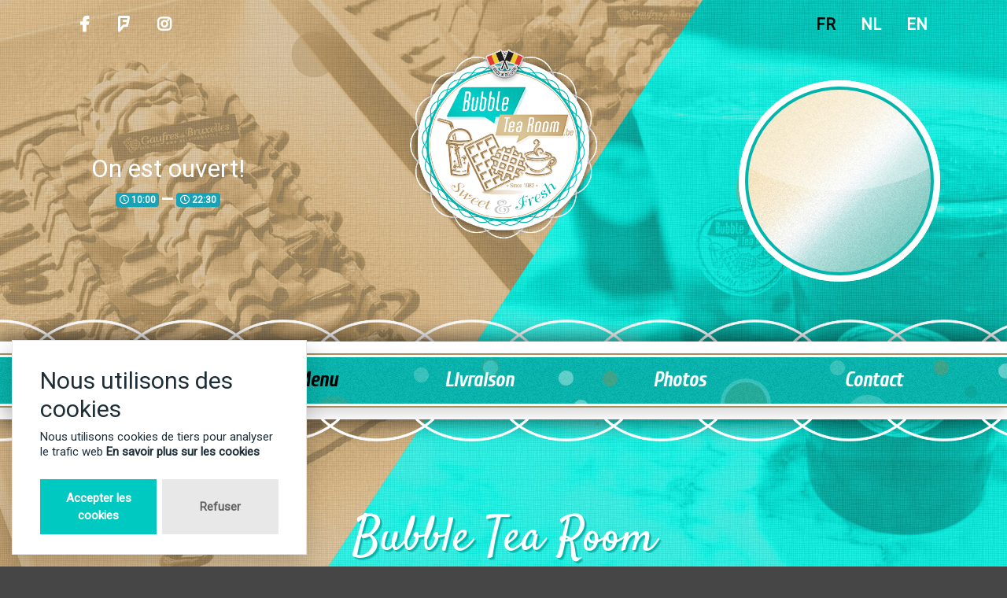

--- FILE ---
content_type: text/html; charset=UTF-8
request_url: https://www.bubbletearoom.be/fr/menu/bubble-tea/fruit%C3%A9/framboise/framboise.html
body_size: 5550
content:

<!DOCTYPE html PUBLIC "-//W3C//DTD XHTML 1.0 Transitional//EN" "http://www.w3.org/TR/xhtml1/DTD/xhtml1-transitional.dtd">
<html xmlns="http://www.w3.org/1999/xhtml" lang="fr">
    <head>
        <meta http-equiv="Content-Type" content="text/html; charset=utf-8" />
        <meta http-equiv="X-UA-Compatible" content="IE=edge" />
        <meta name="viewport" content="width=device-width, initial-scale=1, shrink-to-fit=no" />
        <meta name="theme-color" content="#00b9b0" />
        <link rel="icon" sizes="100x100" href="https://www.bubbletearoom.be/images/favicon.png" />
        
	<title>Bubble Tea Room: Fruité - Perles framboise / Sirop framboise</title>
	<meta name="description" content="Fruité bubble tea avec Perles framboise / Sirop framboise">
<meta name="keywords" content="Fruité bubble tea, fruité, perles, sirop, framboise, framboise">
<meta name="author" content="Bubble Tea Room">


<meta property="og:url" content="https://www.bubbletearoom.be" />
<meta property="og:title" content="Bubble Tea Room: Menu - Bubble Thé & Gaufres" />
<meta property="og:type" content="website" />
<meta property="og:description" content="Onze menu: Bubble Thé & Gaufres" />
<meta property="og:image" content="https://www.bubbletearoom.be/logo.png" />        <link href="https://www.bubbletearoom.be/css/bootstrap.min.css" rel="stylesheet" />
        <!--animation-->
        <link href="https://www.bubbletearoom.be/css/animate.min.css" rel="stylesheet" />
        <link href="https://www.bubbletearoom.be/css/all.min.css" rel="stylesheet" />
        <link href="https://www.bubbletearoom.be/css/style.css" rel="stylesheet" />

        <script type="text/javascript" src="https://www.bubbletearoom.be/js/instafeed.min.js"></script>


        <link href="https://fonts.googleapis.com/css?family=Satisfy|Roboto&display=swap" rel="stylesheet"/>
        <link href="https://fonts.googleapis.com/css2?family=Cuprum:ital@1&display=swap" rel="stylesheet"/>
        <!--<link href="https://fonts.googleapis.com/css2?family=Yanone+Kaffeesatz&display=swap" rel="stylesheet"/>
        <link href="https://fonts.googleapis.com/css2?family=Baloo+2&display=swap" rel="stylesheet"/>-->
        <link href="https://fonts.googleapis.com/css2?family=Hammersmith+One&display=swap" rel="stylesheet"/>

    </head>
    <body>



        <!-- Preloader -->
        <div id="preloader">
            <div class="signal"></div>
        </div> 



        <div id="particles-js"></div>

        <div class="container-fluid">
            <div class="container d-flex flex-row justify-content-end">
                <div class="flex-grow-1 align-self-center brands">
                    <a class="p-3 brand d-none d-sm-inline-block" href="https://www.facebook.com/BubbleTeaRoom" target="_blank" data-toggle="tooltip" data-placement="bottom" title="Like us on facebook!" rel="nofollow"><i class="fab fa-facebook-f"></i></a>
                    <a class="p-3 brand d-none d-sm-inline-block" href="https://foursquare.com/v/bubble-tea-room/5f18872b48548b07024aed30" target="_blank" data-toggle="tooltip" data-placement="bottom" title="Check-in on Foursquare" rel="nofollow"><i class="fab fa-foursquare"></i></a>
                    <a class="p-3 brand d-none d-sm-inline-block" href="https://www.instagram.com/bubble_tea_room/" target="_blank" data-toggle="tooltip" data-placement="bottom" title="Follow us on Instagram!" rel="nofollow"><i class="fab fa-instagram" rel="nofollow"></i></a>
                </div>

                <div class="flex-grow-1 align-self-center keywords d-none d-lg-block"></div>


                <a class="p-3 lang active wow fadeIn langfix" data-wow-duration="1s" href="https://www.bubbletearoom.be/fr" data-toggle="tooltip" data-placement="bottom" title="En Français!">FR</a>
                <div class="text-spacer d-none d-sm-block wow fadeIn" data-wow-duration="1s"></div>
                <a class="p-3 lang  wow fadeIn" data-wow-duration="1.5s" href="https://www.bubbletearoom.be/nl" data-toggle="tooltip" data-placement="bottom" title="In het Nederlands!">NL</a>
                <div class="text-spacer d-none d-sm-block wow fadeIn" data-wow-duration="1.5s"></div>
                <a class="p-3 lang  wow fadeIn" data-wow-duration="2s" href="https://www.bubbletearoom.be/en" data-toggle="tooltip" data-placement="bottom" title="In English!">EN</a>

            </div>

            <div class="row justify-content-center pb-2">
                <div class="col align-self-center d-none d-xl-block text-white text-center">
                    <p class="text-center" >

                        <!<!-- Corona take away to be deleted! -->
                        <!--<h2 class="text-center align-text-bottom">Ouvert pour Take-Away!</h2>-->

                                                    <h2 class="text-center align-text-bottom">
                                On est ouvert!                            </h2>
                            
                            <!-- Display opening hours for the current day -->
                            <div class="text-nowrap text-center">
                                <span class="badge badge-info"><i class="far fa-clock"></i> 10:00</span>
                                <i class="fas fa-minus"></i>
                                <span class="badge badge-info"><i class="far fa-clock"></i> 22:30</span>
                            </div>
    
                    </p>
                </div>
                    <div class="col-lg-4">
                        <a href="https://www.bubbletearoom.be/fr">
                            <img src="https://www.bubbletearoom.be/images/logo.png" class="logo img-fluid wow zoomIn" data-wow-duration="2s" alt="Logo bubble tea room Sweet & Salty" />
                        </a>
                    </div>
    
                <div class="col align-self-center d-none d-xl-block">
                    <div id="carouselExampleIndicators" class="carousel slide carousel-fade" data-ride="carousel" data-pause="false" data-interval="2000">

                        <div class="carousel-inner p-5">
                            <div class="carousel-item active">
                                <a href="https://www.bubbletearoom.be/fr/menu/gaufre-salée-sucrée">
                                    <div class="bubble brown" data-toggle="tooltip" data-placement="bottom" title="">
                                        <div class="flavor waffle"></div>
                                    </div>
                                </a>
                            </div>
                            <!--<div class="carousel-item">
                                    <a href="https://www.bubbletearoom.be/fr/menu/gaufre-salée-sucrée">
                                            <div class="bubble brown" data-toggle="tooltip" data-placement="bottom" title="">
                                                    <div class="flavor waffle-3"></div>
                                            </div>
                                    </a>
                            </div>
                            <div class="carousel-item">
                                    <a href="https://www.bubbletearoom.be/fr/menu/gaufre-salée-sucrée">
                                            <div class="bubble brown" data-toggle="tooltip" data-placement="bottom" title="">
                                                    <div class="flavor waffle-5"></div>
                                            </div>
                                    </a>
                            </div>-->
                            <div class="carousel-item">
                                <a href="https://www.bubbletearoom.be/fr/menu/bubble-tea/fruité/sirop/perles">
                                    <div class="bubble" data-toggle="tooltip" data-placement="bottom" title="">
                                        <div class="flavor selection"></div>
                                    </div>
                                </a>
                            </div>
                            <div class="carousel-item">
                                <a href="https://www.bubbletearoom.be/fr/menu/bubble-tea/lacté">
                                    <div class="bubble" data-toggle="tooltip" data-placement="bottom" title="">
                                        <div class="flavor milky"></div>
                                    </div>
                                </a>
                            </div><!--
                            <div class="carousel-item">
                                    <a href="https://www.bubbletearoom.be/fr/menu/bubble-tea/fruité/sirop/perles">
                                            <div class="bubble-normal color strawberry bg border-watermelon">
                                            </div>
                                    </a>
                            </div>
                            <div class="carousel-item">
                                    <a href="https://www.bubbletearoom.be/fr/menu/bubble-tea/fruité/sirop/perles">
                                            <div class="bubble-normal color passion-fruit bg border-kiwi">
                                            </div>
                                    </a>
                            </div>-->
                        </div>
                    </div>
                </div>

            </div>
        </div>




<div class="frise-white">&nbsp;</div>
<div class="navigation-outer">
	<div class="navigation-middle shadow">
		<div class="navigation-inner">
						
			<div class="container d-flex flex-column flex-lg-row justify-content-between align-items-center;">
				<a class="py-2 px-5 " href="https://www.bubbletearoom.be/fr">Accueil</a>
				<div class="text-spacer d-none d-lg-inline-block"></div>
				<div class="py-2 px-5 dropdown">
					<a class="active" href="https://www.bubbletearoom.be/fr/menu" id="dropdownMenuButton" data-toggle="dropdown" aria-haspopup="true" aria-expanded="false">Menu</a>
					<div class="dropdown-menu" aria-labelledby="dropdownMenuButton">
						<a class="dropdown-item" href="https://www.bubbletearoom.be/fr/menu/bubble-tea/lacté">Bubble Thé - Lacté</a>
						<a class="dropdown-item" href="https://www.bubbletearoom.be/fr/menu/bubble-tea/fruité/sirop/perles">Bubble Thé - Fruité</a>
						<a class="dropdown-item" href="https://www.bubbletearoom.be/fr/menu/gaufre-salée-sucrée">Gaufres</a>
						<a class="dropdown-item" href="https://www.bubbletearoom.be/fr/menu/boissons">Boissons</a>
						<a class="dropdown-item" href="https://www.bubbletearoom.be/fr/menu/divers">Divers</a>
					  </div>
				</div>
				
				<a class="py-2 px-5 " href="https://www.bubbletearoom.be/fr/livraison">Livraison</a>
				<div class="text-spacer d-none d-lg-inline-block"></div>
				<a class="py-2 px-5 " href="https://www.bubbletearoom.be/fr/photos">Photos</a>
				<div class="text-spacer d-none d-lg-inline-block"></div>
				<a class="py-2 px-5 " href="https://www.bubbletearoom.be/fr/contact">Contact</a>
			</div>
			
						
		</div>
	</div>
</div>
<div class="frise-white-inverse">&nbsp;</div>


<div class="container">
    <div class="row">
        <div class="col">
            <div class="title text-center pt-5 pb-3 wow zoomIn" data-wow-duration="2s">
                <h1>Bubble Tea Room<small>Bubble Tea Fruité</small></h1>
            </div>
        </div>
    </div>
</div>



    <div class="container pt-5 pb-5">
        <div class="row pb-3">
            <div class="col text-white text-center">
                <p class="paragraph">Bubble thé fruité est servi avec sirop et perles!</p>
            </div>
        </div>
        <div class="row">
            <div class="col subtitle">
                <h2>Bubble Tea - framboise sirop, framboise perles. <small>Boba Tea</small></h2>
            </div>
        </div>

        <div class="row pb-2">
            <div class="col">
                <img src="https://www.bubbletearoom.be/images/bubble-tea-fruity.png" alt="fruity - bubble tea" class="img-fluid rounded" />
            </div>
        </div>

        <div class="row">
            <div class="col-lg">

                <div class="list-group d-none d-lg-inline">
                    <div class="list-group-item list-group-item header menu text-center text-white">1. Sirop</div>


                    <div id="shibiscus" class="list-group-item list-group-item-action menu color hibiscus pointer" onclick="javascript:setSirup('hibiscus', this);">Hibiscus</div>
                    <div id="slemon" class="list-group-item list-group-item-action menu color lemon pointer" onclick="javascript:setSirup('lemon', this);">Citron</div>
                    <div id="slitchi" class="list-group-item list-group-item-action menu color litchi pointer" onclick="javascript:setSirup('litchi', this);">Litchi</div>
                    <div id="smango" class="list-group-item list-group-item-action menu color mango pointer" onclick="javascript:setSirup('mango', this);">Mangue</div>
                    <div id="swatermelon" class="list-group-item list-group-item-action menu color watermelon pointer" onclick="javascript:setSirup('watermelon', this);">Pastèque</div>
                    <div id="sgreen-apple" class="list-group-item list-group-item-action menu color green-apple pointer" onclick="javascript:setSirup('green-apple', this);">Pomme verte</div>
                    <div id="spassion-fruit" class="list-group-item list-group-item-action menu color passion-fruit pointer" onclick="javascript:setSirup('passion-fruit', this);">Fruit de la passion</div>
                    <div id="speach" class="list-group-item list-group-item-action menu color peach pointer" onclick="javascript:setSirup('peach', this);">Pêche</div>
                    <div id="sstrawberry" class="list-group-item list-group-item-action menu color strawberry pointer" onclick="javascript:setSirup('strawberry', this);">Fraise</div>
                    <div id="sraspberry" class="list-group-item list-group-item-action menu color raspberry pointer" onclick="javascript:setSirup('raspberry', this);">Framboise</div>
                    <div id="scherry" class="list-group-item list-group-item-action menu color cherry pointer" onclick="javascript:setSirup('cherry', this);">Cerise</div>
                    <div id="scuracao" class="list-group-item list-group-item-action menu color curacao pointer" onclick="javascript:setSirup('curacao', this);">Curacao</div>
                </div>

                <!-- use select boxes on small devices-->
                <div class="list-group d-lg-none d-xl-none pt-3">
                    <div class="list-group-item list-group-item header menu text-center text-white">1. Sirop</div>
                    <div class="list-group-item list-group-item-action">
                        <div class="input-group mb-3">
                            <select class="custom-select" id="sirupSelect" onchange="javascript:setSirup(this.value, '#s' + this.value);">
                                <option value="hibiscus">Hibiscus</option>
                                <option value="lemon">Citron</option>
                                <option value="litchi">Litchi</option>
                                <option value="mango">Mangue</option>
                                <option value="watermelon">Pastèque</option>
                                <option value="green-apple">Pomme verte</option>
                                <option value="passion-fruit">Fruit de la passion</option>
                                <option value="peach">Pêche</option>
                                <option value="strawberry">Fraise</option>
                                <option value="raspberry">Framboise</option>
                                <option value="cherry">Cerise</option>
                                <option value="curacao">Curacao</option>
                            </select>
                        </div>
                    </div>
                </div>

                <div class="list-group d-lg-none d-xl-none pt-3">
                    <div class="list-group-item list-group-item header menu text-center text-white" style="background-image:url('/images/bubbles.png');">2. Perles</div>
                    <div class="list-group-item list-group-item-action">
                        <div class="input-group mb-3">
                            <select class="custom-select" id="pearlSelect" onchange="javascript:setPearls(this.value, '#p' + this.value);">


                                <option value="blueberry">Myrtille</option>
                                <option value="lemon">Citron</option>
                                <option value="litchi">Litchi</option>
                                <option value="mango">Mangue</option>
                                <option value="watermelon">Pastèque</option>
                                <option value="melon">Melon</option>
                                <option value="kiwi">Kiwi</option>
                                <option value="peach">Pêche</option>
                                <option value="strawberry">Fraise</option>
                                <option value="raspberry">Framboise</option>
                                <option value="cherry">Cerise</option>
                                <option value="aloe">Aloe</option>
                            </select>
                        </div>
                    </div>
                </div>
            </div>
            <div class="col-lg">
                <div class="p-5">
                    <div id="bubble" class="bubble-big color blueberry bg border-hibiscus">
                        <div id="sirup" class="topping sirup-blueberry"></div>
                        <div id="pearls" class="topping pearls-hibiscus"></div>
                    </div>
                    <div class="p-5">
                        <h3 class="p-2"><span class="badge badge-info">Thé vert / Thé noir</span></h3>
                        <h3 class="p-2"><span class="badge badge-info">Glace</span></h3>
                    </div>
                </div>
            </div>
            <div class="col-lg">

                <div class="list-group d-none d-lg-inline">
                    <div class="list-group-item list-group-item header menu text-center text-white" style="background-image:url('/images/bubbles.png');">2. Perles</div>

                    <div id="pblueberry" class="list-group-item list-group-item-action menu color blueberry pointer" onclick="javascript:setPearls('blueberry', this);">Myrtille</div>
                    <div id="plemon" class="list-group-item list-group-item-action menu color lemon pointer" onclick="javascript:setPearls('lemon', this);">Citron</div>
                    <div id="plitchi" class="list-group-item list-group-item-action menu color litchi pointer" onclick="javascript:setPearls('litchi', this);">Litchi</div>
                    <div id="pmango" class="list-group-item list-group-item-action menu color mango pointer" onclick="javascript:setPearls('mango', this);">Mangue</div>
                    <div id="pwatermelon" class="list-group-item list-group-item-action menu color watermelon pointer" onclick="javascript:setPearls('watermelon', this);">Pastèque</div>
                    <div id="pmelon" class="list-group-item list-group-item-action menu color melon pointer" onclick="javascript:setPearls('melon', this);">Melon</div>
                    <div id="pkiwi" class="list-group-item list-group-item-action menu color kiwi pointer" onclick="javascript:setPearls('kiwi', this);">Kiwi</div>
                    <div id="ppeach" class="list-group-item list-group-item-action menu color peach pointer" onclick="javascript:setPearls('peach', this);">Pêche</div>
                    <div id="pstrawberry" class="list-group-item list-group-item-action menu color strawberry pointer" onclick="javascript:setPearls('strawberry', this);">Fraise</div>
                    <div id="praspberry" class="list-group-item list-group-item-action menu color raspberry pointer" onclick="javascript:setPearls('raspberry', this);">Framboise</div>
                    <div id="pcherry" class="list-group-item list-group-item-action menu color cherry pointer" onclick="javascript:setPearls('cherry', this);">Cerise</div>
                    <div id="paloe" class="list-group-item list-group-item-action menu color aloe pointer" onclick="javascript:setPearls('aloe', this);">Aloe</div>
                </div>


            </div>
        </div>	


        <div class="row">
            <div class="col pt-5 text-center"><h2 class="text-white">Autres goûts &amp; combinaisons</h2></div>
        </div>
        <div class="row">
            <div class="col">
    <a href="https://www.bubbletearoom.be/fr/menu/bubble-tea/fruité/framboise/myrtille" class="btn btn-info btn-sm m-2"><span class="color framboise">framboise</span> - <span class="color blueberry">myrtille</span></a><a href="https://www.bubbletearoom.be/fr/menu/bubble-tea/fruité/framboise/citron" class="btn btn-info btn-sm m-2"><span class="color framboise">framboise</span> - <span class="color lemon">citron</span></a><a href="https://www.bubbletearoom.be/fr/menu/bubble-tea/fruité/framboise/litchi" class="btn btn-info btn-sm m-2"><span class="color framboise">framboise</span> - <span class="color litchi">litchi</span></a><a href="https://www.bubbletearoom.be/fr/menu/bubble-tea/fruité/framboise/mangue" class="btn btn-info btn-sm m-2"><span class="color framboise">framboise</span> - <span class="color mango">mangue</span></a><a href="https://www.bubbletearoom.be/fr/menu/bubble-tea/fruité/framboise/pastèque" class="btn btn-info btn-sm m-2"><span class="color framboise">framboise</span> - <span class="color watermelon">pastèque</span></a><a href="https://www.bubbletearoom.be/fr/menu/bubble-tea/fruité/framboise/melon" class="btn btn-info btn-sm m-2"><span class="color framboise">framboise</span> - <span class="color melon">melon</span></a><a href="https://www.bubbletearoom.be/fr/menu/bubble-tea/fruité/framboise/kiwi" class="btn btn-info btn-sm m-2"><span class="color framboise">framboise</span> - <span class="color kiwi">kiwi</span></a><a href="https://www.bubbletearoom.be/fr/menu/bubble-tea/fruité/framboise/pêche" class="btn btn-info btn-sm m-2"><span class="color framboise">framboise</span> - <span class="color peach">pêche</span></a><a href="https://www.bubbletearoom.be/fr/menu/bubble-tea/fruité/framboise/fraise" class="btn btn-info btn-sm m-2"><span class="color framboise">framboise</span> - <span class="color strawberry">fraise</span></a><a href="https://www.bubbletearoom.be/fr/menu/bubble-tea/fruité/framboise/framboise" class="btn btn-info btn-sm m-2"><span class="color framboise">framboise</span> - <span class="color raspberry">framboise</span></a><a href="https://www.bubbletearoom.be/fr/menu/bubble-tea/fruité/framboise/cerise" class="btn btn-info btn-sm m-2"><span class="color framboise">framboise</span> - <span class="color cherry">cerise</span></a><a href="https://www.bubbletearoom.be/fr/menu/bubble-tea/fruité/framboise/aloe" class="btn btn-info btn-sm m-2"><span class="color framboise">framboise</span> - <span class="color aloe">aloe</span></a>            </div>
            <div class="col">
    <a href="https://www.bubbletearoom.be/fr/menu/bubble-tea/fruité/hibiscus/framboise" class="btn btn-info btn-sm m-2"><span class="color hibiscus">hibiscus</span> - <span class="color framboise">framboise</span> </a><a href="https://www.bubbletearoom.be/fr/menu/bubble-tea/fruité/citron/framboise" class="btn btn-info btn-sm m-2"><span class="color lemon">citron</span> - <span class="color framboise">framboise</span> </a><a href="https://www.bubbletearoom.be/fr/menu/bubble-tea/fruité/litchi/framboise" class="btn btn-info btn-sm m-2"><span class="color litchi">litchi</span> - <span class="color framboise">framboise</span> </a><a href="https://www.bubbletearoom.be/fr/menu/bubble-tea/fruité/mangue/framboise" class="btn btn-info btn-sm m-2"><span class="color mango">mangue</span> - <span class="color framboise">framboise</span> </a><a href="https://www.bubbletearoom.be/fr/menu/bubble-tea/fruité/pastèque/framboise" class="btn btn-info btn-sm m-2"><span class="color watermelon">pastèque</span> - <span class="color framboise">framboise</span> </a><a href="https://www.bubbletearoom.be/fr/menu/bubble-tea/fruité/pomme-verte/framboise" class="btn btn-info btn-sm m-2"><span class="color green-apple">pomme-verte</span> - <span class="color framboise">framboise</span> </a><a href="https://www.bubbletearoom.be/fr/menu/bubble-tea/fruité/fruit-de-la-passion/framboise" class="btn btn-info btn-sm m-2"><span class="color passion-fruit">fruit-de-la-passion</span> - <span class="color framboise">framboise</span> </a><a href="https://www.bubbletearoom.be/fr/menu/bubble-tea/fruité/pêche/framboise" class="btn btn-info btn-sm m-2"><span class="color peach">pêche</span> - <span class="color framboise">framboise</span> </a><a href="https://www.bubbletearoom.be/fr/menu/bubble-tea/fruité/fraise/framboise" class="btn btn-info btn-sm m-2"><span class="color strawberry">fraise</span> - <span class="color framboise">framboise</span> </a><a href="https://www.bubbletearoom.be/fr/menu/bubble-tea/fruité/framboise/framboise" class="btn btn-info btn-sm m-2"><span class="color raspberry">framboise</span> - <span class="color framboise">framboise</span> </a><a href="https://www.bubbletearoom.be/fr/menu/bubble-tea/fruité/cerise/framboise" class="btn btn-info btn-sm m-2"><span class="color cherry">cerise</span> - <span class="color framboise">framboise</span> </a><a href="https://www.bubbletearoom.be/fr/menu/bubble-tea/fruité/curacao/framboise" class="btn btn-info btn-sm m-2"><span class="color curacao">curacao</span> - <span class="color framboise">framboise</span> </a>            </div>
        </div>
    </div>
    <script type="text/javascript">


        var setSirup = function (v, clickedElem) {
            //get the elements
            var button = $(clickedElem);
            var s = $("#sirup");
            var b = $("#bubble");
            var select = $("#sirupSelect");
            var prev = sirupLastActive;

            //remove the old style
            button.removeClass();
            s.removeClass();
            b.removeClass();
            if (prev)
                prev.removeClass();

            //set the new style
            button.addClass("list-group-item list-group-item-action active menu color " + v + " pointer");
            s.addClass("topping sirup-" + v);
            b.addClass("bubble-big color " + v + " bg border-" + pearls + "");
            if (prev) {
                prev.addClass("list-group-item list-group-item-action menu color " + prev[0].id.slice(1) + " pointer");
                console.log("prev.id " + prev[0].id);
            }
            select.val(v);

            //remember for next click
            sirup = v;
            sirupLastActive = button
        }

        var setPearls = function (v, clickedElem) {
            //get the elements
            var button = $(clickedElem)
            var s = $("#pearls");
            var b = $("#bubble");
            var select = $("#pearlSelect");
            var prev = pearlLastActive;

            //remove the old style
            button.removeClass();
            s.removeClass();
            b.removeClass();
            if (prev)
                prev.removeClass();

            //set the new style
            button.addClass("list-group-item list-group-item-action active menu color " + v + " pointer");
            s.addClass("topping pearls-" + v);
            b.addClass("bubble-big color " + sirup + " bg border-" + v + "");
            if (prev) {
                prev.addClass("list-group-item list-group-item-action menu color " + prev[0].id.slice(1) + " pointer");
                console.log("prev.id " + prev[0].id);
            }
            select.val(v);

            //remember for next click
            pearls = v;
            pearlLastActive = button
        }

        var sirup = "raspberry";
        var pearls = "raspberry";

        var sirupLastActive
        var pearlLastActive;

        window.setTimeout(function () {
            sirupLastActive = $("#s" + sirup + "");
            pearlLastActive = $("#p" + pearls + "");
            setSirup(sirup, "#s" + sirup + "");
            setPearls(pearls, "#p" + pearls + "");
        }, 1000);


    </script>

    

        <hr class="mt-5" />

        <div class="container">
            <div class="row pb-5 pt-2">


                <div class="col-lg-9 pt-5">
                    <img src="https://www.bubbletearoom.be/images/info.png" alt="Grand-place Brussels 7, rue de la colline"  class="img-fluid" />
                </div>
                <div class="col-lg-3 pt-5">
                    <img src="https://www.bubbletearoom.be/images/flag.png" alt="Bubble tea room" class="img-fluid" />
                </div>

            </div>
        </div>



        <div class="container-fluid">
            <div class="row">
                <div class="col padding-fix">
                    <div class="frise-white"></div>
                    <div class="footer-outer">
                        <div class="row footer-middle">
                            <div class="col text-center footer-inner" >


                                <div class="container-fluid">
                                    <div class="row">
                                        <div class="col-md pt-2 pb-2">
                                            <a class="p-3 " href="https://www.facebook.com/BubbleTeaRoom" target="_blank" data-toggle="tooltip" data-placement="bottom" title="Like us on Facebook!" rel="nofollow"><i class="fab fa-facebook-f"></i></a>
                                            <a class="p-3 " href="https://foursquare.com/v/bubble-tea-room/5f18872b48548b07024aed30" target="_blank" data-toggle="tooltip" data-placement="bottom" title="Check-in on Foursquare" rel="nofollow"><i class="fab fa-foursquare"></i></a>
                                            <a class="p-3 " href="https://www.instagram.com/bubble_tea_room/" target="_blank" data-toggle="tooltip" data-placement="bottom" title="Follow us on Instagram!" rel="nofollow"><i class="fab fa-instagram"></i></a>
                                        </div>
                                        <div class="col-md pt-2 pb-2">
                                            &copy; Bubble Tea Room - Brussels 2026<br />

                                                TVA: BE 0801 487 046
                                                                                        </div>
                                        <div class="col-md pt-2 pb-2">
                                            <a class="p-3 wow fadeIn langfix" data-wow-duration="1s" href="https://www.bubbletearoom.be/fr" data-toggle="tooltip" data-placement="bottom" title="En Français!">FR</a>
                                            <a class="p-3 wow fadeIn" data-wow-duration="1.5s" href="https://www.bubbletearoom.be/nl" data-toggle="tooltip" data-placement="bottom" title="In het Nederlands!">NL</a>
                                            <a class="p-3 active wow fadeIn" data-wow-duration="2s" href="https://www.bubbletearoom.be/en" data-toggle="tooltip" data-placement="bottom" title="In English!">EN</a>
                                        </div>
                                    </div>
                                </div>
                            </div>
                        </div>
                    </div>
                </div>
            </div>
        </div>

        <!-- jQuery (necessary for Bootstrap's JavaScript plugins) -->
        <script src="https://www.bubbletearoom.be/js/jquery-3.3.1.min.js"></script>

        <!-- wow js -->
        <script src="https://www.bubbletearoom.be/js/wow.min.js"></script>


        <!-- Include all compiled plugins (below), or include individual files as needed -->
        <script src="https://www.bubbletearoom.be/js/bootstrap.bundle.min.js"></script>


        <script src="https://www.bubbletearoom.be/js/particles.min.js"></script>
        <script src="https://www.bubbletearoom.be/js/particles-app.js"></script>

        <!-- Google tag (gtag.js) -->
        <script async src="https://www.googletagmanager.com/gtag/js?id=G-RF6ZGDR418"></script>
        <script>
            window.dataLayer = window.dataLayer || [];
            function gtag() {
                dataLayer.push(arguments);
            }
            gtag('js', new Date());

            gtag('config', 'G-RF6ZGDR418');
        </script>


        <script>

            $(window).on('load', function () {
                $("#preloader").fadeOut(500);
                setTimeout(function () {
                    new WOW().init();
                }, 500);
            });


            $(document).ready(function () {
                $('[data-toggle="tooltip"]').tooltip();
            });
        </script>

        <script src="https://cdn.jsdelivr.net/gh/manucaralmo/GlowCookies@3.1.7/src/glowCookies.min.js"></script>

        <!-- https://github.com/manucaralmo/GlowCookies -->

            <script>
                glowCookies.start('fr', {
                    style: 3,
                    analytics: 'G-RF6ZGDR418',
                    //facebookPixel: '990955817632355',
                    hideAfterClick: true,
                    bannerDescription: 'Nous utilisons cookies de tiers pour analyser le trafic web',
                    acceptBtnBackground: '#00C9C2',
                    policyLink: 'https://ec.europa.eu/info/cookies_fr'
                });
            </script>


    


        <script type="application/ld+json">


            {
            "@context" : "http://schema.org",
            "@type" : "Organization",
            "name" : "Example",
            "url" : "https://www.bubbletearoom.be",
            "sameAs" : [
            "https://www.facebook.com/BubbleTeaRoom",
            "https://foursquare.com/v/bubble-tea-room/5f18872b48548b07024aed30",
            "https://www.instagram.com/bubble_tea_room/"
            ],
            "address": {
            "@type": "PostalAddress",
            "streetAddress": "7 Rue de la colline",
            "addressRegion": "Brussels",
            "postalCode": "1000",
            "addressCountry": "Belgium"
            }
            }
        </script>
        <div id="preload" style="display:none";>
            <img src="/images/fruit-aloe.png" />
            <img src="/images/fruit-apple.png" />
            <img src="/images/fruit-blueberry.png" />
            <img src="/images/fruit-cherry.png" />
            <img src="/images/fruit-curacao.png" />
            <img src="/images/fruit-hibiscus.png" />
            <img src="/images/fruit-kiwi.png" />
            <img src="/images/fruit-lemon.png" />
            <img src="/images/fruit-litchi.png" />
            <img src="/images/fruit-mango.png" />
            <img src="/images/fruit-melon.png" />
            <img src="/images/fruit-passion.png" />
            <img src="/images/fruit-peach.png" />
            <img src="/images/fruit-raspberry.png" />
            <img src="/images/fruit-strawberry.png" />
            <img src="/images/fruit-watermelon.png" />
        </div>
    </body>
</html>


--- FILE ---
content_type: text/css
request_url: https://www.bubbletearoom.be/css/style.css
body_size: 5456
content:
body, html {
  height: 100%;
  margin: 0;
}

#particles-js canvas {
    display: block;
    vertical-align: bottom;
    -webkit-transform: scale(1);
    -ms-transform: scale(1);
    transform: scale(1);
    opacity: 1;
    -webkit-transition: opacity .8s ease, -webkit-transform 1.4s ease;
    transition: opacity .8s ease, transform 1.4s ease
}

#particles-js {
    width: 100%;
    height: 100%;
    position: fixed;
    z-index: -10;
    top: 0;
    left: 0
}

#preloader {
    height: 100%;
    opacity: 1;
    text-align: center;
    transition: all 1s ease 0s;
    width: 100%;
    z-index: 9999999;
    position:fixed;
    background-color:#FFF;
}

.signal {
    border: 5px solid #17a2b8;
    border-radius: 30px;
    height: 50px;
    left: 50%;
    margin: -15px 0 0 -15px;
    opacity: 0;
    position: absolute;
    top: 50%;
    width: 50px;

    animation: pulsate 1s ease-out;
    animation-iteration-count: infinite;
}

@keyframes pulsate {
    0% {
      transform: scale(.1);
      opacity: 0.0;
    }
    50% {
      opacity: 1;
    }
    100% {
      transform: scale(1.2);
      opacity: 0;
    }
}

.pointer{
	cursor: pointer;
}

hr {
     border: 0;
    height: 3px;
    background-image: linear-gradient(to right, rgba(0, 0, 0, 0), rgba(255, 255, 255, 0.75), rgba(0, 0, 0, 0));
}

/* Responsive Full Background Image Using CSS
 * Tutorial URL: http://sixrevisions.com/css/responsive-background-image/
*/
body {
  /* Location of the image */
  background-image: url('/images/background.jpg');
  
  /* Image is centered vertically and horizontally at all times */
  background-position: center center;
  
  /* Image doesn't repeat */
  background-repeat: no-repeat;
  
  /* Makes the image fixed in the viewport so that it doesn't move when 
     the content height is greater than the image height */
  background-attachment: fixed;
  
  /* This is what makes the background image rescale based on its container's size */
  background-size: cover;
  
  /* Pick a solid background color that will be displayed while the background image is loading */
  background-color:#464646;
  
  /* SHORTHAND CSS NOTATION
   * background: url(background-photo.jpg) center center cover no-repeat fixed;
   */
}

/* For mobile devices */
@media only screen and (max-width: 767px) {
  body {
    /* The file size of this background image is 93% smaller
     * to improve page load speed on mobile internet connections */
    background-image: url('/images/background.jpg');
  }
	}


.logo{
	display: block;
	margin-left:auto;
	margin-right:auto;
	z-index:99;
	width:60%;
}

.signature{
	position: absolute;
    bottom: 0;
    right: 0;
	z-index:101;
}
.paragraph{
	font-size: 23px;
	font-family: 'Roboto', cursive;
	font-weight:500;
}

.info{
	margin:20px;

	z-index:999;
}
.container a,.container a:hover,.container a:active,.container a:focus{
	color:#FFF;
	font-weight:bold;
}


.parallelogram {

	padding:20px;
	border:3px solid #FFF;
	transform: skew(-20deg);
	background-color:#00c9c2;}
	
	
	.parallelogram2 {
  margin: 20px;
  width: 200px;
  height: 100px;
  display: inline-block;
  background: yellow;    
  border: 1px solid black;
  transform: skewX(-10deg);
  }
  
  .frise{
	background-image:url('/images/frise.png');
	background-repeat:repeat-x;
	background-size:85px;
	height:25px;
  }
  
  
  .frise-white{
	background-image:url('/images/frise-menu2-inverse.png');<!--white-->
	background-repeat:repeat-x;
	background-size:120px;
	height:28px;
  }
  .frise-white-inverse{
	background-image:url('/images/frise-menu2.png');<!--white-->
	background-repeat:repeat-x;
	background-size:120px;
	height:28px;
	
  }
  
  /*.arrow-right {
  width: 0; 
  height: 0; 
  border-top: 60px solid transparent;
  border-bottom: 60px solid green;
  border-right:60px solid green;
  border-left: 60px solid transparent;
}*/

.part1:after {
    content: " ";
    position: absolute;
    display: block;
    width: 45px;
    height: 100%;
    top: 0;
    right: 0;
	z-index:9999;
	border-left:5px solid #FFF;
	border-right:5px solid #FFF;
	

    background-color: #FFF;
    transform-origin: bottom left;
    -ms-transform: skew(-30deg, 0deg);
    -webkit-transform: skew(-30deg, 0deg);
    transform: skew(-30deg, 0deg);


}

/*Bubble*/

.bubble-big{
	background: #FFF;
    font-size: 22px;
    color: #f6c44b;
    border-radius: 50%;
    height: 300px;
    width: 300px;
    text-align: center;
    margin-left:auto;
	margin-right:auto;
	border:4px solid #00b6ad;
	-webkit-box-shadow: 0px 0px 0px 8px rgba(255,255,255,1);
	-moz-box-shadow: 0px 0px 0px 8px rgba(255,255,255,1);
	box-shadow: 0px 0px 0px 8px rgba(255,255,255,1);
	position: relative;
	overflow:hidden;
	transition: ease-in-out all 1s;
	background-image:  url('/images/bubble-fruity-background.png');
}
.bubble-normal{
	background: #FFF;
    font-size: 22px;
    color: #f6c44b;
    border-radius: 50%;
	height: 240px;
    width: 240px;
    text-align: center;
    margin-left:auto;
	margin-right:auto;
	border:4px solid #00b6ad;
	-webkit-box-shadow: 0px 0px 0px 8px rgba(255,255,255,1);
	-moz-box-shadow: 0px 0px 0px 8px rgba(255,255,255,1);
	box-shadow: 0px 0px 0px 8px rgba(255,255,255,1);
	position: relative;
	overflow:hidden;
	transition: ease-in-out all 1s;
	background-image:  url('/images/bubble-fruity-background.png');
	background-position:center;
	
}
.bubble-big:hover, .bubble-normal:hover{
	filter: brightness(80%);
	-webkit-filter: brightness(80%);
	-moz-filter: brightness(80%);
	-webkit-transform: scale(1.2);
	transform: scale(1.2);
}
.bubble-big:after, .bubble-normal:after{
    width:150%;
    height:100%;
    position:absolute;
    top:-45%;
    left:-25%;
    display:block;
    content:"";
    background:rgba(255,255,255,0.30);
    border-radius:100%;
	transition: ease-in-out color .15s;

}
.bubble-big.red{
	background-color:#FF0000;
	border:4px solid #00b6ad;
}
.bubble-big.green{
	background-color:#00FF00;
	border:4px solid #00b6ad;
}

.bubble-big .topping{
	width:150px;
	position: absolute;
	left: 50%;
	margin-left: -75px;
	height:100%;
}

.bubble-normal .topping{
	width:120px;
	position: absolute;
	left: 50%;
	margin-left: -60px;
	height:100%;
}


.topping.sirup-lemon{
	transition: ease-in-out all 1s;
	background-image: url('/images/fruit-lemon.png');
	width:100%;
	margin-left: -150px;
	height:100%;

	
}
.topping.sirup-strawberry{
	transition: ease-in-out all 1s;
	background-image:url('/images/fruit-strawberry.png');
	width:100%;
	margin-left: -150px;
}

.topping.sirup-litchi{
	transition: ease-in-out all 1s;
	background-image:url('/images/fruit-litchi.png');
	width:100%;
	margin-left: -150px;
}

.topping.sirup-mango{
	transition: ease-in-out all 1s;
	background-image:url('/images/fruit-mango.png');
	width:100%;
	margin-left: -150px;
}

.topping.sirup-watermelon{
	transition: ease-in-out all 1s;
	background-image:url('/images/fruit-watermelon.png');
	width:100%;
	margin-left: -150px;
}

.topping.sirup-blueberry{
	transition: ease-in-out all 1s;
	background-image:url('/images/fruit-blueberry.png');
	width:100%;
	margin-left: -150px;
}
.topping.sirup-melon{
	transition: ease-in-out all 1s;
	background-image:url('/images/fruit-melon.png');
	width:100%;
	margin-left: -150px;
}

.topping.sirup-kiwi{
	transition: ease-in-out all 1s;
	background-image:url('/images/fruit-kiwi.png');
	width:100%;
	margin-left: -150px;
}

.topping.sirup-peach{
	transition: ease-in-out all 1s;
	background-image:url('/images/fruit-peach.png');
	width:100%;
	margin-left: -150px;
}

.topping.sirup-raspberry{
	transition: ease-in-out all 1s;
	background-image:url('/images/fruit-raspberry.png');
	width:100%;
	margin-left: -150px;
}

.topping.sirup-cherry{
	transition: ease-in-out all 1s;
	background-image:url('/images/fruit-cherry.png');
	width:100%;
	margin-left: -150px;
}

.topping.sirup-aloe{
	transition: ease-in-out all 1s;
	background-image:url('/images/fruit-aloe.png');
	width:100%;
	margin-left: -150px;
}

.topping.sirup-hibiscus{
	transition: ease-in-out all 1s;
	background-image:url('/images/fruit-hibiscus.png');
	width:100%;
	margin-left: -150px;
}

.topping.sirup-green-apple{
	transition: ease-in-out all 1s;
	background-image:url('/images/fruit-apple.png');
	width:100%;
	margin-left: -150px;
}

.topping.sirup-passion-fruit{
	transition: ease-in-out all 1s;
	background-image:url('/images/fruit-passion.png');
	width:100%;
	margin-left: -150px;
}

.topping.sirup-curacao{
	transition: ease-in-out all 1s;
	background-image:url('/images/fruit-curacao.png');
	width:100%;
	margin-left: -150px;
}

.topping.pearls-lemon{
	transition: ease-in-out all 1s;
	background-image: url('/images/fruit-lemon.png');
	width:100%;
	margin-left: -150px;
	height:100%;
	-moz-transform: scaleX(-1);
	-o-transform: scaleX(-1);
	-webkit-transform: scaleX(-1);
	transform: scaleX(-1);
	filter: FlipH;
	-ms-filter: "FlipH";
}

.topping.pearls-strawberry{
	transition: ease-in-out all 1s;
	background-image:url('/images/fruit-strawberry.png');
	width:100%;
	margin-left: -150px;
	-moz-transform: scaleX(-1);
	-o-transform: scaleX(-1);
	-webkit-transform: scaleX(-1);
	transform: scaleX(-1);
	filter: FlipH;
	-ms-filter: "FlipH";
}

.topping.pearls-litchi{
	transition: ease-in-out all 1s;
	background-image:url('/images/fruit-litchi.png');
	width:100%;
	margin-left: -150px;
	-moz-transform: scaleX(-1);
	-o-transform: scaleX(-1);
	-webkit-transform: scaleX(-1);
	transform: scaleX(-1);
	filter: FlipH;
	-ms-filter: "FlipH";
}

.topping.pearls-blueberry{
	transition: ease-in-out all 1s;
	background-image:url('/images/fruit-blueberry.png');
	width:100%;
	margin-left: -150px;
	-moz-transform: scaleX(-1);
	-o-transform: scaleX(-1);
	-webkit-transform: scaleX(-1);
	transform: scaleX(-1);
	filter: FlipH;
	-ms-filter: "FlipH";
}

.topping.pearls-mango{
	transition: ease-in-out all 1s;
	background-image:url('/images/fruit-mango.png');
	width:100%;
	margin-left: -150px;
	-moz-transform: scaleX(-1);
	-o-transform: scaleX(-1);
	-webkit-transform: scaleX(-1);
	transform: scaleX(-1);
	filter: FlipH;
	-ms-filter: "FlipH";
}

.topping.pearls-watermelon{
	transition: ease-in-out all 1s;
	background-image:url('/images/fruit-watermelon.png');
	width:100%;
	margin-left: -150px;
	-moz-transform: scaleX(-1);
	-o-transform: scaleX(-1);
	-webkit-transform: scaleX(-1);
	transform: scaleX(-1);
	filter: FlipH;
	-ms-filter: "FlipH";
}
.topping.pearls-melon{
	transition: ease-in-out all 1s;
	background-image:url('/images/fruit-melon.png');
	width:100%;
	margin-left: -150px;
	-moz-transform: scaleX(-1);
	-o-transform: scaleX(-1);
	-webkit-transform: scaleX(-1);
	transform: scaleX(-1);
	filter: FlipH;
	-ms-filter: "FlipH";
}

.topping.pearls-kiwi{
	transition: ease-in-out all 1s;
	background-image:url('/images/fruit-kiwi.png');
	width:100%;
	margin-left: -150px;
	-moz-transform: scaleX(-1);
	-o-transform: scaleX(-1);
	-webkit-transform: scaleX(-1);
	transform: scaleX(-1);
	filter: FlipH;
	-ms-filter: "FlipH";
}

.topping.pearls-peach{
	transition: ease-in-out all 1s;
	background-image:url('/images/fruit-peach.png');
	width:100%;
	margin-left: -150px;
	-moz-transform: scaleX(-1);
	-o-transform: scaleX(-1);
	-webkit-transform: scaleX(-1);
	transform: scaleX(-1);
	filter: FlipH;
	-ms-filter: "FlipH";
}

.topping.pearls-raspberry{
	transition: ease-in-out all 1s;
	background-image:url('/images/fruit-raspberry.png');
	width:100%;
	margin-left: -150px;
	-moz-transform: scaleX(-1);
	-o-transform: scaleX(-1);
	-webkit-transform: scaleX(-1);
	transform: scaleX(-1);
	filter: FlipH;
	-ms-filter: "FlipH";
}

.topping.pearls-cherry{
	transition: ease-in-out all 1s;
	background-image:url('/images/fruit-cherry.png');
	width:100%;
	margin-left: -150px;
	-moz-transform: scaleX(-1);
	-o-transform: scaleX(-1);
	-webkit-transform: scaleX(-1);
	transform: scaleX(-1);
	filter: FlipH;
	-ms-filter: "FlipH";
}

.topping.pearls-aloe{
	transition: ease-in-out all 1s;
	background-image:url('/images/fruit-aloe.png');
	width:100%;
	margin-left: -150px;
	-moz-transform: scaleX(-1);
	-o-transform: scaleX(-1);
	-webkit-transform: scaleX(-1);
	transform: scaleX(-1);
	filter: FlipH;
	-ms-filter: "FlipH";
}

.topping.pearls-curacao{
	transition: ease-in-out all 1s;
	background-image:url('/images/fruit-curacao.png');
	width:100%;
	margin-left: -150px;
	-moz-transform: scaleX(-1);
	-o-transform: scaleX(-1);
	-webkit-transform: scaleX(-1);
	transform: scaleX(-1);
	filter: FlipH;
	-ms-filter: "FlipH";
}

.topping.pearls-passion-fruit{
	transition: ease-in-out all 1s;
	background-image:url('/images/fruit-passion.png');
	width:100%;
	margin-left: -150px;
	-moz-transform: scaleX(-1);
	-o-transform: scaleX(-1);
	-webkit-transform: scaleX(-1);
	transform: scaleX(-1);
	filter: FlipH;
	-ms-filter: "FlipH";
}

.topping.pearls-green-apple{
	transition: ease-in-out all 1s;
	background-image:url('/images/fruit-apple.png');
	width:100%;
	margin-left: -150px;
	-moz-transform: scaleX(-1);
	-o-transform: scaleX(-1);
	-webkit-transform: scaleX(-1);
	transform: scaleX(-1);
	filter: FlipH;
	-ms-filter: "FlipH";
}

.topping.pearls-hibiscus{
	transition: ease-in-out all 1s;
	background-image:url('/images/fruit-hibiscus.png');
	width:100%;
	margin-left: -150px;
	-moz-transform: scaleX(-1);
	-o-transform: scaleX(-1);
	-webkit-transform: scaleX(-1);
	transform: scaleX(-1);
	filter: FlipH;
	-ms-filter: "FlipH";
}


.bubble{
	background: #FFF;
    font-size: 22px;
    color: #f6c44b;
    border-radius: 50%;
    height: 240px;
    width: 240px;
    text-align: center;
    margin-left:auto;
	margin-right:auto;
	border:4px solid #00b6ad;
	-webkit-box-shadow: 0px 0px 0px 8px rgba(255,255,255,1);
	-moz-box-shadow: 0px 0px 0px 8px rgba(255,255,255,1);
	box-shadow: 0px 0px 0px 8px rgba(255,255,255,1);
	position: relative;
	overflow:hidden;
	transition: ease-in-out all 0.25s;
	background-image:  url('/images/noise-texture.png'), url('/images/bubble-highlight-bg.png');
}

.bubble.contrast{
	transition: ease-in-out all 0.25s;
	background-color:#00b6ad;
	background-image: url('/images/tapioca.png'),  url('/images/noise-texture.png');
	background-repeat:no-repeat, repeat;
	background-size: 200px 200px, auto;
	background-position:bottom;
}


.bubble.brown{
	border:4px solid #aa8c5d;
}

.bubble:after{
    width:150%;
    height:100%;
    position:absolute;
    top:-45%;
    left:-25%;
    display:block;
    content:"";
    background:rgba(255,255,255,0.30);
    border-radius:100%;
	transition: ease-in-out color .15s;

}
.bubble:hover{
	background: #00b6ad;
	transition: ease-in-out all 0.5s;
	background-image: url('/images/noise-texture.png'), url('/images/bubble-highlight-bg-more.png');
	-webkit-transform: scale(1.2);
	transform: scale(1.2);
}
.bubble.contrast:hover{
	background: #00b6ad;
	transition: ease-in-out all 0.5s;
	background-image: url('/images/tapioca.png'),  url('/images/noise-texture.png');
	background-repeat:no-repeat, repeat;
	background-size: 200px 200px, auto;
	background-position:bottom;
	-webkit-transform: scale(1.2);
	transform: scale(1.2);
}
.bubble.brown:hover{
	background: #f1e2c2;
	transition: ease-in-out all 0.5s;
	background-image: url('/images/noise-texture.png'), url('/images/bubble-highlight-bg-more.png');
	-webkit-transform: scale(1.2);
	transform: scale(1.2);
}

.bubble .flavor{
	background-image:  url('/images/bubble-flavors.png');
	width:120px;
	position: absolute;
	left: 50%;
	margin-left: -68px;
	height:100%;
}
.bubble .pannini{
	background-image:  url('/images/bubble-flavors.png');
	width:12px;
	position: absolute;
	height:1000%;
}


.flavor.selection{
	background-image:  url(/images/bubble-tea-selection.png);
	background-repeat: no-repeat;
	width:100%;
	margin-left: -116px;
}
.flavor.milky{
	background-image:  url(/images/bubble-tea-milky.png);
	background-repeat: no-repeat;
	width:100%;
	margin-left: -116px;
}
.flavor.waffle{
	background-image:  url(/images/waffle-selection.png);
	background-repeat: no-repeat;
	width:100%;
	margin-left: -116px;
}
.flavor.waffle-brussels{
	background-image: url(/images/waffle-brussels.png);
	background-repeat: no-repeat;
	width:100%;
	margin-left: -100px;
}
.flavor.waffle-combo{
	background-image: url(/images/waffle-combo.png);
	background-repeat: no-repeat;
	width:100%;
	margin-left: -100px;
}
.flavor.waffle-salty{
	background-color:#7fcfc6;
	background-image: url('/images/noise-texture.png'), url(/images/waffle-salty.png);
	background-repeat:repeat, no-repeat;
	width:100%;
	margin-left: -100px;
}
.flavor.waffle-liege{
	background-image: url(/images/waffle-liege.png);
	background-repeat: no-repeat;
	width:100%;
	margin-left: -100px;
}
.flavor.waffle-1{
	background-image: url(/images/bubble-waffle-1.png);
	background-repeat:no-repeat;
	width:100%;
	margin-left: -100px;
}
.flavor.waffle-2{
	background-image: url(/images/bubble-waffle-2.png);
	background-repeat: no-repeat;
	width:100%;
	margin-left: -100px;
}
.flavor.waffle-3{
	background-image:  url(/images/bubble-waffle-3.png);
	background-repeat:no-repeat;
	width:100%;
	margin-left: -100px;
}
.flavor.waffle-4{
	background-image: url(/images/bubble-waffle-4.png);
	background-repeat:no-repeat;
	width:100%;
	margin-left: -100px;
}
.flavor.waffle-5{
	background-image: url(/images/bubble-waffle-5.png);
	background-repeat:no-repeat;
	width:100%;
	margin-left: -100px;
}
.flavor.waffle-6{
	background-image: url(/images/bubble-waffle-6.png);
	background-repeat:no-repeat;
	width:100%;
	margin-left: -100px;
}
.flavor.waffle-7{
	background-image: url(/images/bubble-waffle-7.png);
	background-repeat:no-repeat;
	width:100%;
	margin-left: -100px;
}
.flavor.waffle-8{
	background-image: url(/images/bubble-waffle-8.png);
	background-repeat:no-repeat;
	width:100%;
	margin-left: -100px;
}
.pannini.pannini-corse{
	background-image: url(/images/pannini_corse.png);
	background-repeat: no-repeat;
	width:100%;
	margin-top: -50px;
	
}
.pannini.pannini-saint{
	background-image: url(/images/pannini_saint.png);
	background-repeat: no-repeat;
	width:100%;
	margin-top: -50px;
	
}
.pannini.pannini-marseille{
	background-image: url(/images/pannini_marseille.png);
	background-repeat: no-repeat;
	width:100%;
	margin-top: -50px;
	
}

.flavor.mango{
	background-position-x: 0px;
	background-repeat: no-repeat;
}
.flavor.watermelon{
	background-position-x: -116px;
	background-repeat: no-repeat;
}
.flavor.lemon{
	background-position-x: -232px;
	background-repeat: no-repeat;
}
.flavor.passion-fruit{
	background-position-x: -348px;
	background-repeat: no-repeat;
}
.flavor.hibiscus{
	background-position-x: -470px;
	background-repeat: no-repeat;
}
.flavor.strawberry{
	background-position-x: -586px;
	background-repeat: no-repeat;
}
.flavor.jasmin{
	background-position-x: -708px;
	background-repeat: no-repeat;
}
.flavor.thai{
	background-position-x: -824px;
	background-repeat: no-repeat;
}
.flavor.coconut,.flavor.coco{
	background-position-x: -940px;
	background-repeat: no-repeat;
}
.flavor.chai{
	background-position-x: -1060px;
	background-repeat: no-repeat;
}
.flavor.vanilla{
	background-position-x: -1176px;
	background-repeat: no-repeat;
}
.flavor.black, .flavor.black-tea{
	background-position-x: -1298px;
	background-repeat: no-repeat;
}
.flavor.matcha{
	background-position-x: -1500px;
	background-repeat: no-repeat;
}
.flavor.taro{
	background-position-x: -1500px;
	background-repeat: no-repeat;
}
.flavor.iced-coffee{
	background-position-x: -1500px;
	background-repeat: no-repeat;
}
.flavor.brown-sugar{
	background-position-x: -1500px;
	background-repeat: no-repeat;
}
.color.blueberry{
	color:#6633ff;
}
.border-blueberry{
	border-color:#6633ff;
}
.color.blueberry.bg{
	transition: ease-in-out all 1s;
	background-color:#6633ff;
	color:#FFF;
		
}

.color.lemon{
	color:#ffcc00;
}
.color.border-lemon{
	border-color:#ffcc00;
}
.color.lemon.bg{
	transition: ease-in-out all 1s;
	background-color:#ffcc00;
	color:#FFF;
}
.color.litchi{
	color:#cc99cc;
}
.color.border-litchi{
	border-color:#cc99cc;
}
.color.litchi.bg{
	transition: ease-in-out all 1s;
	background-color:#cc99cc;
	color:#FFF;
}
.color.melon{
	color:#ff9933;
}
.color.border-melon{
	border-color:#ff9933;
}
.color.melon.bg{
	transition: ease-in-out all 1s;
	background-color:#ff9933;
	color:#FFF;
}
.color.kiwi{
	color:#77a841;
}
.color.border-kiwi{
	border-color:#77a841;
}
.color.kiwi.bg{
	transition: ease-in-out all 1s;
	background-color:#77a841;
	color:#FFF;
}
.color.peach{
	color:#ecb93d;
}
.color.border-peach{
	border-color:#ecb93d;
}
.color.peach.bg{
	transition: ease-in-out all 1s;
	background-color:#ecb93d;
	color:#FFF;
}
.color.raspberry{
	color:#eb251b;
}
.color.border-raspberry{
	border-color:#eb251b;
}
.color.raspberry.bg{
	transition: ease-in-out all 1s;
	background-color:#eb251b;
	color:#FFF;
}
.color.cherry{
	color:#660000;
}
.color.border-cherry{
	border-color:#660000;
}
.color.cherry.bg{
	transition: ease-in-out all 1s;
	background-color:#660000;
	color:#FFF;
}
.color.aloe{
	color:#cfe28e;
}
.color.border-aloe{
	border-color:#cfe28e;
}
.color.aloe.bg{
	transition: ease-in-out all 1s;
	background-color:#cfe28e;
	color:#FFF;
}
.color.mango{
	color:#ff4000
}
.color.border-mango{
	border-color:#ff4000;
}
.color.mango.bg{
	transition: ease-in-out all 1s;
	background-color:#ff4000;
	color:#FFF;
}

.color.watermelon{
	color:#fa6759
}
.color.border-watermelon{
	border-color:#fa6759;
}
.color.watermelon.bg{
	transition: ease-in-out all 1s;
	background-color:#fa6759;
	color:#FFF;
}

.color.lemon{
	color:#ffe500
}
.color.border-lemon{
	border-color:#ffe500;
}
.color.lemon.bg{
	transition: ease-in-out all 1s;
	background-color:#ffe500;
	color:#000;
}

.color.passion-fruit{
	color:#ff7f00
}

.color.passion-fruit.bg{
	transition: ease-in-out all 1s;
	background-color:#ff7f00;
	color:#FFF;
}
.color.border-passion-fruit{
	border-color:#ff7f00;
}
.color.passion-fruit.bg{
	transition: ease-in-out all 1s;
	background-color:#ff7f00;
	color:#FFF;
}
.color.curacao{
	color:#33ccff;
}
.color.border-curacao{
	border-color:#33ccff;
}
.color.curacao.bg{
	transition: ease-in-out all 1s;
	background-color:#33ccff;
	color:#FFF;
}
.color.green-apple{
	color:#58b947;
}
.color.border-green-apple{
	border-color:#58b947;
}
.color.green-apple.bg{
	transition: ease-in-out all 1s;
	background-color:#58b947;
	color:#FFF;
}

.color.hibiscus{
	color:#e0013f;
}
.color.border-hibiscus{
	border-color:#e0013f;
}
.color.hibiscus.bg{
	transition: ease-in-out all 1s;
	background-color:#e0013f;
	color:#FFF;
}

.color.strawberry{
	color:#ff0000;
}
.color.strawberry.bg{
	transition: ease-in-out all 1s;
	background-color:#ff0000;
	color:#FFF;
}
.color.border-strawberry{
	border-color:#ff0000;
}

.color.jasmin{
	color:#cce70b
}
.color.jasmin.bg{
	transition: ease-in-out all 1s;
	background-color:#cce70b;
	color:#000;
}

.color.thai{
	color:#82027e;
}
.color.thai.bg{
	transition: ease-in-out all 1s;
	background-color:#82027e;
	color:#FFF;
}

.color.coconut{
	color:#a0632f
}
.color.coconut.bg{
	transition: ease-in-out all 1s;
	background-color:#a0632f;
	color:#FFF;
}

.color.chai{
	color:#b9a167
}
.color.chai.bg{
	transition: ease-in-out all 1s;
	background-color:#b9a167;
	color:#FFF;
}

.color.vanilla{
	color:#feebb7
}
.color.vanilla.bg{
	transition: ease-in-out all 1s;
	background-color:#feebb7;
	color:#000;
}

.color.matcha{
	color:#0D922B
}
.color.matcha.bg{
	transition: ease-in-out all 1s;
	background-color:#0D922B;
	color:#000;
}


.color.black, .color.black-tea{
	color:#000
}
.color.black.bg, .color.black-tea.bg{
	transition: ease-in-out all 1s;
	background-color:#000;
	color:#FFF;
}

.color.taro{
	color:#FCE6FB
}
.color.taro.bg{
	transition: ease-in-out all 1s;
	background-color:#FCE6FB;
	color:#FFF;
}

.color.iced-coffee{
	color:#6F4E37
}
.color.iced-coffee.bg{
	transition: ease-in-out all 1s;
	background-color:#6F4E37;
	color:#FFF;
}

.color.brown-sugar{
	color:#E2A76F
}
.color.brown-sugar.bg{
	transition: ease-in-out all 1s;
	background-color:#E2A76F;
	color:#FFF;
}

.menu {
font-family: 'Hammersmith One', sans-serif;
font-size:22px;
}

<!--Top language menu-->

.lang-header a {
	font-size:20px;
	text-transform:uppercase;
	color:#f6c44b;
	border:0;
	
}


a.lang{
	font-size:20px;
}
a.brand{
	font-size:20px;

}

a.brand:hover, a.brand:active, a.brand:focus{
	color:#17a2b8;
	text-decoration:none;
}

a.lang:hover, a.lang:active, a.lang:focus{
	color:#222;
	text-decoration:none;
}

a.lang.active{
	color:#000;
	
	
}
<!--Table overrides-->

.table-striped > tbody > tr:nth-of-type(odd) {
  background-color: #FFF;
  border-color:#00b6ad;
}


  tr:nth-child(odd) {
    background-color: #FFF;
	border-color:#00b6ad;
    }

   tr:nth-child(even) {
    background-color: #f0e7d5;
	border-color:#00b6ad;
    }
	
	.sweet > tr:nth-child(even) {
    background-color: #cbf2f0;
	border-color:#00b6ad;
    }
	
	tbody{
		border:2px solid #aa8c5d;
		border-top:4px solid #aa8c5d;
		border-bottom:4px solid #aa8c5d;
	}
	
	thead{
		border:4px solid #aa8c5d;
		background-color:#aa8c5d;
		color:#FFF;
	}
	
	
	thead > tr > th{
		background-color:#aa8c5d;
	}
	
	tbody.sweet{
		border:2px solid #00b6ad;
		border-top:4px solid #00b6ad;
		border-bottom:4px solid #00b6ad;
	}
	
	thead.sweet{
		border:4px solid #00b6ad;
		background-color:#00b6ad;
		color:#FFF;
		
	}
	
	thead.sweet > tr > th{
		background-color:#00b6ad;
		
	}
	
<!-- List group-->
.list-group{
	border:3px solid #00b6ad;
}
.list-group .list-group-item{
	border:1px dotted #00b6ad;
	border-left:2px solid #00b6ad;
	border-right:2px solid #00b6ad;
	background-image:url('/images/noise-texture.png');
} 
.list-group .list-group-item:first-child{
	border-top:2px solid #00b6ad;
}
.list-group .list-group-item:last-child{
	border-bottom:2px solid #00b6ad;
}
.list-group-item.active{
	transition: ease-in-out all 0.5s;
	background-color:#b5eae7;
}
.list-group-item.header{
	background-color:#00b6ad;
}
<!-- btn -->
.btn{
	background-color:#00c9c2;
	color:#FFF;
}
.btn-highlight{
    -moz-border-radius: 0px;
    -webkit-border-radius: 0px;
    -khtml-border-radius: 0px;
    border-radius: 0px;
    margin:20px;
    color: #FFF;
    text-transform:uppercase;
    background-color:#00c9c2;
    border:1px solid #FFF;
	-webkit-box-shadow: inset 0 -5px 6px -6px rgba(0,0,0,0.75);;
	-moz-box-shadow: inset 0 -5px 6px -6px rgba(0,0,0,0.75);;
	box-shadow: inset 0 -5px 6px -6px rgba(0,0,0,0.75);;
	
}

.btn-highlight:hover{
    color:#000;
    border:1px solid #aa8c5d;
}
.btn-highlight:focus{
	color:#000;
    border:1px solid #FFF;
}
.btn-highlight i{
	opacity: 0.3;  
    filter: alpha(opacity=30); 
}

.btn-outline-info:focus{
	border:4px solid #17a2b8;
	color:#000;
	text-transform:uppercase;
}
element {

}
[type="button"]:not(:disabled), [type="reset"]:not(:disabled), [type="submit"]:not(:disabled), button:not(:disabled) {

    cursor: pointer;

}
.btn-outline-info {
	color:#FFF;
    border: 3px solid #FFF;
    background-color: #17a2b8;
    -webkit-box-shadow: inset 0 -5px 6px -6px rgba(0,0,0,0.75);
    -moz-box-shadow: inset 0 -5px 6px -6px rgba(0,0,0,0.75);
    box-shadow: inset 0 -5px 6px -6px rgba(0,0,0,0.75);
    text-transform: uppercase;
	background-image:url('/images/noise-texture.png');
}
.btn-outline-info:hover {
	color:#17a2b8;
    border: 3px solid #17a2b8;
    background-color: #FFF;
    -webkit-box-shadow: inset 0 -5px 6px -6px rgba(0,0,0,0.75);
    -moz-box-shadow: inset 0 -5px 6px -6px rgba(0,0,0,0.75);
    box-shadow: inset 0 -5px 6px -6px rgba(0,0,0,0.75);
    text-transform: uppercase;

}
.btn-group-lg > .btn, .btn-lg {

    padding: .5rem 1rem;
    font-size: 1.25rem;
    line-height: 1.5;
    border-radius: .3rem;

}

<!-- title -->
h1{
	color:#FFF;
	font-size:60px;
	margin:0px;
	padding:0px;
}

h4{
	color:#FFF;
}

.title h1{
	color:#FFF;
	margin:0px;
	padding:0px;
	font-size:60px;
	font-family: 'Satisfy', cursive;
	padding-bottom:40px;
	padding-top:40px;
	text-shadow: 2px 2px 0px #00b6ad, 3px 3px 0px rgba(0,0,0,0.15);
	background-position:center;
	background-repeat:no-repeat;
}
.title h1 small{
	display: block; 
	font-size:30px;
}

.subtitle h2{
	color:#FFF;
	margin:0px;
	padding:0px;
	font-size:40px;
	font-family: 'Satisfy', cursive;
	padding-bottom:40px;
	padding-top:40px;
	text-shadow: 2px 2px 0px #00b6ad, 3px 3px 0px rgba(0,0,0,0.15);
	background-position:center;
	background-repeat:no-repeat;
}

.subtitle-black h2{
	color:#FFF;
	margin:0px;
	padding:0px;
	font-size:40px;
	font-family: 'Satisfy', cursive;
	padding-bottom:40px;
	padding-top:40px;
	text-shadow: 2px 2px 0px #000, 3px 3px 0px rgba(0,0,0,0.15);
	background-position:center;
	background-repeat:no-repeat;
}

.subtitle h2 small{
	display: block; 
	font-size:25px;
}

.subtitle h3{
	font-family: 'Roboto', cursive;
	font-weight:bold;
		text-shadow: 2px 2px 0px #97733b, 3px 3px 0px rgba(0,0,0,0.15);
	background-position:center;
	background-repeat:no-repeat;
}

h5{
	font-family: 'Roboto', cursive;
	font-weight:bold;
	text-shadow: 0px 1px 11px rgba(0, 0, 0, 0.69);
}

p .highlight-text{
	font-family: 'Roboto', cursive;
	text-shadow: 0px 1px 11px rgba(0, 0, 0, 0.69);
}
<!--Tile-->
/*Image tiles*/
.tile {
	height:100%;

	background-image:url('/images/noise-texture.png');
	
	-webkit-box-shadow: inset 0px 0px 36px 0px rgba(0,0,0,0.56);
	-moz-box-shadow: inset 0px 0px 36px 0px rgba(0,0,0,0.56);
	box-shadow: inset 0px 0px 36px 0px rgba(0,0,0,0.56);
	-webkit-border-radius: 5px; 
	-moz-border-radius: 5px; 
	border-radius: 5px; 
}

.tile.blue{
	height:100%;
	background-color:#00b6ad;
	background-image:url('/images/noise-texture.png');
	color:#FFF;
	
	-webkit-box-shadow: inset 0px 0px 36px 0px rgba(0,0,0,0.56);
	-moz-box-shadow: inset 0px 0px 36px 0px rgba(0,0,0,0.56);
	box-shadow: inset 0px 0px 36px 0px rgba(0,0,0,0.56);
	-webkit-border-radius: 5px; 
	-moz-border-radius: 5px; 
	border-radius: 5px; 
}
.tile.white{
	height:100%;
	background-color:#FFF;
	background-image:url('/images/noise-texture.png');
	
	-webkit-box-shadow: inset 0px 0px 36px 0px rgba(0,0,0,0.56);
	-moz-box-shadow: inset 0px 0px 36px 0px rgba(0,0,0,0.56);
	box-shadow: inset 0px 0px 36px 0px rgba(0,0,0,0.56);
	-webkit-border-radius: 5px; 
	-moz-border-radius: 5px; 
	border-radius: 5px; 
}
.tile.yellow{
	height:100%;
	background-color:#fce9bd;
	background-image:url('/images/noise-texture.png');
	
	-webkit-box-shadow: inset 0px 0px 36px 0px rgba(0,0,0,0.56);
	-moz-box-shadow: inset 0px 0px 36px 0px rgba(0,0,0,0.56);
	box-shadow: inset 0px 0px 36px 0px rgba(0,0,0,0.56);
	-webkit-border-radius: 5px; 
	-moz-border-radius: 5px; 
	border-radius: 5px; 
}
.tile.brown{
	height:100%;
	background-color:#aa8c5d;
	background-image:url('/images/noise-texture.png');
	color:#FFF;
	
	-webkit-box-shadow: inset 0px 0px 36px 0px rgba(0,0,0,0.56);
	-moz-box-shadow: inset 0px 0px 36px 0px rgba(0,0,0,0.56);
	box-shadow: inset 0px 0px 36px 0px rgba(0,0,0,0.56);
	-webkit-border-radius: 5px; 
	-moz-border-radius: 5px; 
	border-radius: 5px; 
}
.tile-text{
	position: absolute;
	width: 100%;
	top: 50%;
	transform: translateY(-50%);
	text-transform: uppercase;
	text-align:center;
	z-index:4
}
.arrow-left{
    font-size: 22px;
    color: #f6c44b;
    height: 60px;
    width: 60px;
    text-align: center;
    padding-top: 18px;
    position: absolute;
	-ms-transform: rotate(45deg); /* IE 9 */
	transform: rotate(45deg); /* Standard syntax */
    top: 50%;
	margin-top:-30px;
    right: 100%;
	margin-right: -45px;
	z-index:3;
	background-image:url('/images/noise-texture.png');
	
	-webkit-border-radius: 5px; 
	-moz-border-radius: 5px; 
	border-radius: 5px; 
}
.arrow-right{
    font-size: 22px;
    color: #f6c44b;
    height: 60px;
    width: 60px;
    text-align: center;
    padding-top: 18px;
    position: absolute;
	-ms-transform: rotate(45deg); /* IE 9 */
	transform: rotate(45deg); /* Standard syntax */
    top: 50%;
	margin-top:-30px;
    left: 100%;
	margin-left: -45px;
	z-index:3;
	background-image:url('/images/noise-texture.png');
	
	-webkit-border-radius: 5px; 
	-moz-border-radius: 5px; 
	border-radius: 5px; 
}
.arrow-bottom-left{
	font-size: 22px;
    color: #f6c44b;
    height: 60px;
    width: 60px;
    text-align: center;
    position: absolute;
	-ms-transform: rotate(45deg); /* IE 9 */
	transform: rotate(45deg); /* Standard syntax */
    top: 100%;
	margin-top:-80px;
    left: 0%;
	margin-left: 30px;
	z-index:3;
	background-image:url('/images/noise-texture.png');
	
	-webkit-border-radius: 5px; 
	-moz-border-radius: 5px; 
	border-radius: 5px; 
}
.arrow-left.brown, .arrow-right.brown, .arrow-bottom-left.brown{
	background-color:#aa8c5d;
}
.arrow-left.yellow, .arrow-right.yellow, .arrow-bottom-left.yellow{
	background-color:#fce9bd;
}
.arrow-left.white, .arrow-right.white, .arrow-bottom-left.white{
	background-color:#FFF;
}
.arrow-left.blue, .arrow-right.blue, .arrow-bottom-left.blue{
	background-color:#00b6ad;
}
/*Img*/
.img-gaufre-style{
	border:6px solid #FFF;
	-webkit-border-radius: 5px; 
	-moz-border-radius: 5px; 
	border-radius: 5px; 
}

.tile-img {
	-webkit-transform: scale(1);
	transform: scale(1);
	-webkit-transition: .3s ease-in-out;
	transition: .3s ease-in-out;
}
.tile-img:hover {
	-webkit-transform: scale(1.3);
	transform: scale(1.3);
}
/*Navigation*/
.navigation-outer{
	border-top:15px solid #FFF;
	border-bottom:15px solid #FFF; 
	-webkit-box-shadow: 0px 0px 26px 3px rgba(0,0,0,0.60);
	-moz-box-shadow: 0px 0px 26px 3px rgba(0,0,0,0.60);
	box-shadow: 0px 0px 26px 3px rgba(0,0,0,0.60);
}
.navigation-middle{
	border-top:2px solid #aa8c5d;
	border-bottom:2px solid #aa8c5d;
	background-color:#FFF;
	
}
.navigation-inner{
	background-color:#00b6ad;
	margin-top:3px;
	margin-bottom:3px;
	padding-top:3px;
	padding-bottom:3px;
	font-size:25px;
	font-family: 'Cuprum', sans-serif;
	
	background-image:url('/images/bubbles.png'), url('/images/noise-texture.png');
}
.dropdown-menu.show{
	background-color:#00b6ad;
	background-image:url('/images/noise-texture.png');
	border:2px solid #FFF;
	
}
.dropdown-item{
	border-top:1px solid #FFF;
	background-color:#00b6ad;
	
	padding:15px;
}
.dropdown-item:first-child{
	border-top:0px;
}


.navigation-inner a{
	
}
.navigation-inner a:hover{
	background-color:#6ac9c9;
}
.navigation-inner a.active{
	color:#000;
}
/*footer*/
.padding-fix{
	padding-right:0px;
	padding-left:0px;
}
.footer-outer{
	border-top:15px solid #FFF; 
	-webkit-box-shadow: 0px 0px 26px 3px rgba(0,0,0,0.60);
	-moz-box-shadow: 0px 0px 26px 3px rgba(0,0,0,0.60);
	box-shadow: 0px 0px 26px 3px rgba(0,0,0,0.60);
	padding:0px;
	margin:0px;
}
.footer-middle{
	border-top:2px solid #aa8c5d;
	background-color:#FFF;
	margin-left:0px;
	margin-right:0px;
	overflow:hidden;
}
.footer-inner{
	background-color:#00b6ad;
	margin-top:3px;
	padding-top:15px;
	padding-left:0px;
	padding-right:0px;
	padding-bottom:15px;
	background-image:url(/images/bubbles.png), url('/images/noise-texture.png');  
	font-weight: 600;
	color:#FFF;
	font-size:18px;
}
.footer-inner a{
	color:#FFF;
}
.footer-inner a:hover{
	color:#000;
}

/* MARKETING CONTENT
-------------------------------------------------- */

/* Center align the text within the three columns below the carousel */
.marketing .col-lg-4 {
  margin-bottom: 1.5rem;
  text-align: center;
}
.marketing h2 {

  font-weight: 400;
}
.marketing .col-lg-4 p {
  margin-right: .75rem;
  margin-left: .75rem;
}




.carousel-fade .carousel-item {
	opacity: 0;
	transition-duration: .4s;
	transition-property: opacity;
}

.carousel-fade .carousel-item.active,
.carousel-fade .carousel-item-next.carousel-item-left,
.carousel-fade .carousel-item-prev.carousel-item-right {
	opacity: 1;
}

.carousel-fade .active.carousel-item-left,
.carousel-fade .active.carousel-item-right {
	opacity: 0;
}

.carousel-fade .carousel-item-next,
.carousel-fade .carousel-item-prev,
.carousel-fade .carousel-item.active,
.carousel-fade .active.carousel-item-left,
.carousel-fade .active.carousel-item-prev {
	transform: translateX(0);
	transform: translate3d(0, 0, 0);
}

.container_vid {
  position: relative;
  width: 100%;
  overflow: hidden;
  padding-top: 177.25%; /* 16:9 Aspect Ratio */
}

.responsive-iframe {
  position: absolute;
  top: 0;
  left: 0;
  bottom: 0;
  right: 0;
  width: 100%;
  height: 100%;
  border: none;
}